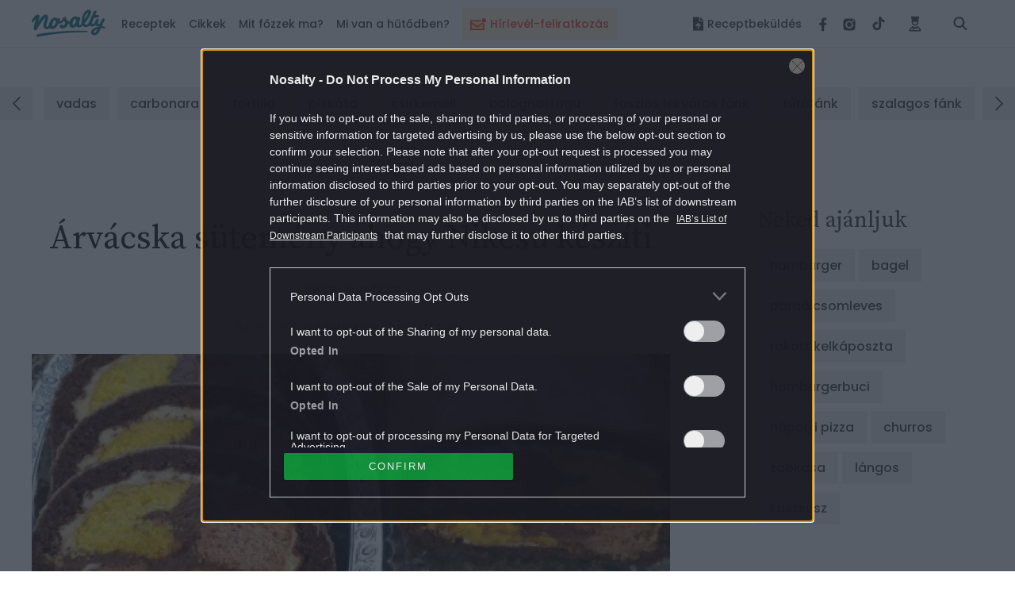

--- FILE ---
content_type: text/html; charset=UTF-8
request_url: https://www.nosalty.hu/central-comments/total?comment_url=https:%2F%2Fwww.nosalty.hu%2Frecept%2Farvacska-sutemeny-ahogy-nikcsu-kesziti
body_size: -40
content:
{"success":true,"message":null,"data":2}

--- FILE ---
content_type: text/html; charset=utf-8
request_url: https://www.google.com/recaptcha/api2/aframe
body_size: 181
content:
<!DOCTYPE HTML><html><head><meta http-equiv="content-type" content="text/html; charset=UTF-8"></head><body><script nonce="Dfp3ucWvn8utp4U7vrW9iQ">/** Anti-fraud and anti-abuse applications only. See google.com/recaptcha */ try{var clients={'sodar':'https://pagead2.googlesyndication.com/pagead/sodar?'};window.addEventListener("message",function(a){try{if(a.source===window.parent){var b=JSON.parse(a.data);var c=clients[b['id']];if(c){var d=document.createElement('img');d.src=c+b['params']+'&rc='+(localStorage.getItem("rc::a")?sessionStorage.getItem("rc::b"):"");window.document.body.appendChild(d);sessionStorage.setItem("rc::e",parseInt(sessionStorage.getItem("rc::e")||0)+1);localStorage.setItem("rc::h",'1769510981569');}}}catch(b){}});window.parent.postMessage("_grecaptcha_ready", "*");}catch(b){}</script></body></html>

--- FILE ---
content_type: application/javascript
request_url: https://www.nosalty.hu/build/assets/i18n-D7PfpSEo.js
body_size: 14635
content:
import{_ as ye,b as F,c as L,d as w,i as be}from"./context-BAAAHQOM.js";function oe(){return oe=Object.assign?Object.assign.bind():function(i){for(var n=1;n<arguments.length;n++){var a=arguments[n];for(var e in a)({}).hasOwnProperty.call(a,e)&&(i[e]=a[e])}return i},oe.apply(null,arguments)}function Ue(i,n){if(i==null)return{};var a={};for(var e in i)if({}.hasOwnProperty.call(i,e)){if(n.includes(e))continue;a[e]=i[e]}return a}function C(i){if(i===void 0)throw new ReferenceError("this hasn't been initialised - super() hasn't been called");return i}function B(i,n){return B=Object.setPrototypeOf?Object.setPrototypeOf.bind():function(a,e){return a.__proto__=e,a},B(i,n)}function Ve(i,n){i.prototype=Object.create(n.prototype),i.prototype.constructor=i,B(i,n)}function x(i){for(var n=1;n<arguments.length;n++){var a=arguments[n]!=null?Object(arguments[n]):{},e=Object.keys(a);typeof Object.getOwnPropertySymbols=="function"&&e.push.apply(e,Object.getOwnPropertySymbols(a).filter(function(t){return Object.getOwnPropertyDescriptor(a,t).enumerable})),e.forEach(function(t){ye(i,t,a[t])})}return i}function U(i,n){if(n&&(F(n)=="object"||typeof n=="function"))return n;if(n!==void 0)throw new TypeError("Derived constructors may only return object or undefined");return C(i)}function _(i){return _=Object.setPrototypeOf?Object.getPrototypeOf.bind():function(n){return n.__proto__||Object.getPrototypeOf(n)},_(i)}function $(i,n){if(typeof n!="function"&&n!==null)throw new TypeError("Super expression must either be null or a function");i.prototype=Object.create(n&&n.prototype,{constructor:{value:i,writable:!0,configurable:!0}}),Object.defineProperty(i,"prototype",{writable:!1}),n&&B(i,n)}var xe={type:"logger",log:function(n){this.output("log",n)},warn:function(n){this.output("warn",n)},error:function(n){this.output("error",n)},output:function(n,a){console&&console[n]&&console[n].apply(console,a)}},ke=function(){function i(n){var a=arguments.length>1&&arguments[1]!==void 0?arguments[1]:{};w(this,i),this.init(n,a)}return L(i,[{key:"init",value:function(a){var e=arguments.length>1&&arguments[1]!==void 0?arguments[1]:{};this.prefix=e.prefix||"i18next:",this.logger=a||xe,this.options=e,this.debug=e.debug}},{key:"setDebug",value:function(a){this.debug=a}},{key:"log",value:function(){for(var a=arguments.length,e=new Array(a),t=0;t<a;t++)e[t]=arguments[t];return this.forward(e,"log","",!0)}},{key:"warn",value:function(){for(var a=arguments.length,e=new Array(a),t=0;t<a;t++)e[t]=arguments[t];return this.forward(e,"warn","",!0)}},{key:"error",value:function(){for(var a=arguments.length,e=new Array(a),t=0;t<a;t++)e[t]=arguments[t];return this.forward(e,"error","")}},{key:"deprecate",value:function(){for(var a=arguments.length,e=new Array(a),t=0;t<a;t++)e[t]=arguments[t];return this.forward(e,"warn","WARNING DEPRECATED: ",!0)}},{key:"forward",value:function(a,e,t,r){return r&&!this.debug?null:(typeof a[0]=="string"&&(a[0]="".concat(t).concat(this.prefix," ").concat(a[0])),this.logger[e](a))}},{key:"create",value:function(a){return new i(this.logger,x({},{prefix:"".concat(this.prefix,":").concat(a,":")},this.options))}}]),i}(),S=new ke,R=function(){function i(){w(this,i),this.observers={}}return L(i,[{key:"on",value:function(a,e){var t=this;return a.split(" ").forEach(function(r){t.observers[r]=t.observers[r]||[],t.observers[r].push(e)}),this}},{key:"off",value:function(a,e){if(this.observers[a]){if(!e){delete this.observers[a];return}this.observers[a]=this.observers[a].filter(function(t){return t!==e})}}},{key:"emit",value:function(a){for(var e=arguments.length,t=new Array(e>1?e-1:0),r=1;r<e;r++)t[r-1]=arguments[r];if(this.observers[a]){var o=[].concat(this.observers[a]);o.forEach(function(u){u.apply(void 0,t)})}if(this.observers["*"]){var s=[].concat(this.observers["*"]);s.forEach(function(u){u.apply(u,[a].concat(t))})}}}]),i}();function K(){var i,n,a=new Promise(function(e,t){i=e,n=t});return a.resolve=i,a.reject=n,a}function ue(i){return i==null?"":""+i}function Se(i,n,a){i.forEach(function(e){n[e]&&(a[e]=n[e])})}function X(i,n,a){function e(s){return s&&s.indexOf("###")>-1?s.replace(/###/g,"."):s}function t(){return!i||typeof i=="string"}for(var r=typeof n!="string"?[].concat(n):n.split(".");r.length>1;){if(t())return{};var o=e(r.shift());!i[o]&&a&&(i[o]=new a),Object.prototype.hasOwnProperty.call(i,o)?i=i[o]:i={}}return t()?{}:{obj:i,k:e(r.shift())}}function le(i,n,a){var e=X(i,n,Object),t=e.obj,r=e.k;t[r]=a}function Le(i,n,a,e){var t=X(i,n,Object),r=t.obj,o=t.k;r[o]=r[o]||[],r[o].push(a)}function W(i,n){var a=X(i,n),e=a.obj,t=a.k;if(e)return e[t]}function fe(i,n,a){var e=W(i,a);return e!==void 0?e:W(n,a)}function de(i,n,a){for(var e in n)e!=="__proto__"&&e!=="constructor"&&(e in i?typeof i[e]=="string"||i[e]instanceof String||typeof n[e]=="string"||n[e]instanceof String?a&&(i[e]=n[e]):de(i[e],n[e],a):i[e]=n[e]);return i}function z(i){return i.replace(/[\-\[\]\/\{\}\(\)\*\+\?\.\\\^\$\|]/g,"\\$&")}var we={"&":"&amp;","<":"&lt;",">":"&gt;",'"':"&quot;","'":"&#39;","/":"&#x2F;"};function Oe(i){return typeof i=="string"?i.replace(/[&<>"'\/]/g,function(n){return we[n]}):i}var J=typeof window<"u"&&window.navigator&&window.navigator.userAgent&&window.navigator.userAgent.indexOf("MSIE")>-1,Re=function(i){$(n,i);function n(a){var e,t=arguments.length>1&&arguments[1]!==void 0?arguments[1]:{ns:["translation"],defaultNS:"translation"};return w(this,n),e=U(this,_(n).call(this)),J&&R.call(C(e)),e.data=a||{},e.options=t,e.options.keySeparator===void 0&&(e.options.keySeparator="."),e}return L(n,[{key:"addNamespaces",value:function(e){this.options.ns.indexOf(e)<0&&this.options.ns.push(e)}},{key:"removeNamespaces",value:function(e){var t=this.options.ns.indexOf(e);t>-1&&this.options.ns.splice(t,1)}},{key:"getResource",value:function(e,t,r){var o=arguments.length>3&&arguments[3]!==void 0?arguments[3]:{},s=o.keySeparator!==void 0?o.keySeparator:this.options.keySeparator,u=[e,t];return r&&typeof r!="string"&&(u=u.concat(r)),r&&typeof r=="string"&&(u=u.concat(s?r.split(s):r)),e.indexOf(".")>-1&&(u=e.split(".")),W(this.data,u)}},{key:"addResource",value:function(e,t,r,o){var s=arguments.length>4&&arguments[4]!==void 0?arguments[4]:{silent:!1},u=this.options.keySeparator;u===void 0&&(u=".");var l=[e,t];r&&(l=l.concat(u?r.split(u):r)),e.indexOf(".")>-1&&(l=e.split("."),o=t,t=l[1]),this.addNamespaces(t),le(this.data,l,o),s.silent||this.emit("added",e,t,r,o)}},{key:"addResources",value:function(e,t,r){var o=arguments.length>3&&arguments[3]!==void 0?arguments[3]:{silent:!1};for(var s in r)(typeof r[s]=="string"||Object.prototype.toString.apply(r[s])==="[object Array]")&&this.addResource(e,t,s,r[s],{silent:!0});o.silent||this.emit("added",e,t,r)}},{key:"addResourceBundle",value:function(e,t,r,o,s){var u=arguments.length>5&&arguments[5]!==void 0?arguments[5]:{silent:!1},l=[e,t];e.indexOf(".")>-1&&(l=e.split("."),o=r,r=t,t=l[1]),this.addNamespaces(t);var f=W(this.data,l)||{};o?de(f,r,s):f=x({},f,r),le(this.data,l,f),u.silent||this.emit("added",e,t,r)}},{key:"removeResourceBundle",value:function(e,t){this.hasResourceBundle(e,t)&&delete this.data[e][t],this.removeNamespaces(t),this.emit("removed",e,t)}},{key:"hasResourceBundle",value:function(e,t){return this.getResource(e,t)!==void 0}},{key:"getResourceBundle",value:function(e,t){return t||(t=this.options.defaultNS),this.options.compatibilityAPI==="v1"?x({},{},this.getResource(e,t)):this.getResource(e,t)}},{key:"getDataByLanguage",value:function(e){return this.data[e]}},{key:"toJSON",value:function(){return this.data}}]),n}(R),pe={processors:{},addPostProcessor:function(n){this.processors[n.name]=n},handle:function(n,a,e,t,r){var o=this;return n.forEach(function(s){o.processors[s]&&(a=o.processors[s].process(a,e,t,r))}),a}},ce={},ge=function(i){$(n,i);function n(a){var e,t=arguments.length>1&&arguments[1]!==void 0?arguments[1]:{};return w(this,n),e=U(this,_(n).call(this)),J&&R.call(C(e)),Se(["resourceStore","languageUtils","pluralResolver","interpolator","backendConnector","i18nFormat","utils"],a,C(e)),e.options=t,e.options.keySeparator===void 0&&(e.options.keySeparator="."),e.logger=S.create("translator"),e}return L(n,[{key:"changeLanguage",value:function(e){e&&(this.language=e)}},{key:"exists",value:function(e){var t=arguments.length>1&&arguments[1]!==void 0?arguments[1]:{interpolation:{}},r=this.resolve(e,t);return r&&r.res!==void 0}},{key:"extractFromKey",value:function(e,t){var r=t.nsSeparator!==void 0?t.nsSeparator:this.options.nsSeparator;r===void 0&&(r=":");var o=t.keySeparator!==void 0?t.keySeparator:this.options.keySeparator,s=t.ns||this.options.defaultNS;if(r&&e.indexOf(r)>-1){var u=e.match(this.interpolator.nestingRegexp);if(u&&u.length>0)return{key:e,namespaces:s};var l=e.split(r);(r!==o||r===o&&this.options.ns.indexOf(l[0])>-1)&&(s=l.shift()),e=l.join(o)}return typeof s=="string"&&(s=[s]),{key:e,namespaces:s}}},{key:"translate",value:function(e,t,r){var o=this;if(F(t)!=="object"&&this.options.overloadTranslationOptionHandler&&(t=this.options.overloadTranslationOptionHandler(arguments)),t||(t={}),e==null)return"";Array.isArray(e)||(e=[String(e)]);var s=t.keySeparator!==void 0?t.keySeparator:this.options.keySeparator,u=this.extractFromKey(e[e.length-1],t),l=u.key,f=u.namespaces,c=f[f.length-1],p=t.lng||this.language,m=t.appendNamespaceToCIMode||this.options.appendNamespaceToCIMode;if(p&&p.toLowerCase()==="cimode"){if(m){var d=t.nsSeparator||this.options.nsSeparator;return c+d+l}return l}var h=this.resolve(e,t),g=h&&h.res,v=h&&h.usedKey||l,y=h&&h.exactUsedKey||l,b=Object.prototype.toString.apply(g),O=["[object Number]","[object Function]","[object RegExp]"],k=t.joinArrays!==void 0?t.joinArrays:this.options.joinArrays,N=!this.i18nFormat||this.i18nFormat.handleAsObject,A=typeof g!="string"&&typeof g!="boolean"&&typeof g!="number";if(N&&g&&A&&O.indexOf(b)<0&&!(typeof k=="string"&&b==="[object Array]")){if(!t.returnObjects&&!this.options.returnObjects)return this.logger.warn("accessing an object - but returnObjects options is not enabled!"),this.options.returnedObjectHandler?this.options.returnedObjectHandler(v,g,t):"key '".concat(l," (").concat(this.language,")' returned an object instead of string.");if(s){var Z=b==="[object Array]",V=Z?[]:{},ve=Z?y:v;for(var j in g)if(Object.prototype.hasOwnProperty.call(g,j)){var ee="".concat(ve).concat(s).concat(j);V[j]=this.translate(ee,x({},t,{joinArrays:!1,ns:f})),V[j]===ee&&(V[j]=g[j])}g=V}}else if(N&&typeof k=="string"&&b==="[object Array]")g=g.join(k),g&&(g=this.extendTranslation(g,e,t,r));else{var te=!1,D=!1,ne=t.count!==void 0&&typeof t.count!="string",ae=n.hasDefaultValue(t),me=ne?this.pluralResolver.getSuffix(p,t.count):"",T=t["defaultValue".concat(me)]||t.defaultValue;!this.isValidLookup(g)&&ae&&(te=!0,g=T),this.isValidLookup(g)||(D=!0,g=l);var P=ae&&T!==g&&this.options.updateMissing;if(D||te||P){if(this.logger.log(P?"updateKey":"missingKey",p,c,l,P?T:g),s){var re=this.resolve(l,x({},t,{keySeparator:!1}));re&&re.res&&this.logger.warn("Seems the loaded translations were in flat JSON format instead of nested. Either set keySeparator: false on init or make sure your translations are published in nested format.")}var I=[],H=this.languageUtils.getFallbackCodes(this.options.fallbackLng,t.lng||this.language);if(this.options.saveMissingTo==="fallback"&&H&&H[0])for(var Y=0;Y<H.length;Y++)I.push(H[Y]);else this.options.saveMissingTo==="all"?I=this.languageUtils.toResolveHierarchy(t.lng||this.language):I.push(t.lng||this.language);var ie=function(E,q,se){o.options.missingKeyHandler?o.options.missingKeyHandler(E,c,q,P?se:g,P,t):o.backendConnector&&o.backendConnector.saveMissing&&o.backendConnector.saveMissing(E,c,q,P?se:g,P,t),o.emit("missingKey",E,c,q,g)};this.options.saveMissing&&(this.options.saveMissingPlurals&&ne?I.forEach(function(G){o.pluralResolver.getSuffixes(G).forEach(function(E){ie([G],l+E,t["defaultValue".concat(E)]||T)})}):ie(I,l,T))}g=this.extendTranslation(g,e,t,h,r),D&&g===l&&this.options.appendNamespaceToMissingKey&&(g="".concat(c,":").concat(l)),D&&this.options.parseMissingKeyHandler&&(g=this.options.parseMissingKeyHandler(g))}return g}},{key:"extendTranslation",value:function(e,t,r,o,s){var u=this;if(this.i18nFormat&&this.i18nFormat.parse)e=this.i18nFormat.parse(e,r,o.usedLng,o.usedNS,o.usedKey,{resolved:o});else if(!r.skipInterpolation){r.interpolation&&this.interpolator.init(x({},r,{interpolation:x({},this.options.interpolation,r.interpolation)}));var l=r.interpolation&&r.interpolation.skipOnVariables||this.options.interpolation.skipOnVariables,f;if(l){var c=e.match(this.interpolator.nestingRegexp);f=c&&c.length}var p=r.replace&&typeof r.replace!="string"?r.replace:r;if(this.options.interpolation.defaultVariables&&(p=x({},this.options.interpolation.defaultVariables,p)),e=this.interpolator.interpolate(e,p,r.lng||this.language,r),l){var m=e.match(this.interpolator.nestingRegexp),d=m&&m.length;f<d&&(r.nest=!1)}r.nest!==!1&&(e=this.interpolator.nest(e,function(){for(var v=arguments.length,y=new Array(v),b=0;b<v;b++)y[b]=arguments[b];return s&&s[0]===y[0]&&!r.context?(u.logger.warn("It seems you are nesting recursively key: ".concat(y[0]," in key: ").concat(t[0])),null):u.translate.apply(u,y.concat([t]))},r)),r.interpolation&&this.interpolator.reset()}var h=r.postProcess||this.options.postProcess,g=typeof h=="string"?[h]:h;return e!=null&&g&&g.length&&r.applyPostProcessor!==!1&&(e=pe.handle(g,e,t,this.options&&this.options.postProcessPassResolved?x({i18nResolved:o},r):r,this)),e}},{key:"resolve",value:function(e){var t=this,r=arguments.length>1&&arguments[1]!==void 0?arguments[1]:{},o,s,u,l,f;return typeof e=="string"&&(e=[e]),e.forEach(function(c){if(!t.isValidLookup(o)){var p=t.extractFromKey(c,r),m=p.key;s=m;var d=p.namespaces;t.options.fallbackNS&&(d=d.concat(t.options.fallbackNS));var h=r.count!==void 0&&typeof r.count!="string",g=r.context!==void 0&&typeof r.context=="string"&&r.context!=="",v=r.lngs?r.lngs:t.languageUtils.toResolveHierarchy(r.lng||t.language,r.fallbackLng);d.forEach(function(y){t.isValidLookup(o)||(f=y,!ce["".concat(v[0],"-").concat(y)]&&t.utils&&t.utils.hasLoadedNamespace&&!t.utils.hasLoadedNamespace(f)&&(ce["".concat(v[0],"-").concat(y)]=!0,t.logger.warn('key "'.concat(s,'" for languages "').concat(v.join(", "),`" won't get resolved as namespace "`).concat(f,'" was not yet loaded'),"This means something IS WRONG in your setup. You access the t function before i18next.init / i18next.loadNamespace / i18next.changeLanguage was done. Wait for the callback or Promise to resolve before accessing it!!!")),v.forEach(function(b){if(!t.isValidLookup(o)){l=b;var O=m,k=[O];if(t.i18nFormat&&t.i18nFormat.addLookupKeys)t.i18nFormat.addLookupKeys(k,m,b,y,r);else{var N;h&&(N=t.pluralResolver.getSuffix(b,r.count)),h&&g&&k.push(O+N),g&&k.push(O+="".concat(t.options.contextSeparator).concat(r.context)),h&&k.push(O+=N)}for(var A;A=k.pop();)t.isValidLookup(o)||(u=A,o=t.getResource(b,y,A,r))}}))})}}),{res:o,usedKey:s,exactUsedKey:u,usedLng:l,usedNS:f}}},{key:"isValidLookup",value:function(e){return e!==void 0&&!(!this.options.returnNull&&e===null)&&!(!this.options.returnEmptyString&&e==="")}},{key:"getResource",value:function(e,t,r){var o=arguments.length>3&&arguments[3]!==void 0?arguments[3]:{};return this.i18nFormat&&this.i18nFormat.getResource?this.i18nFormat.getResource(e,t,r,o):this.resourceStore.getResource(e,t,r,o)}}],[{key:"hasDefaultValue",value:function(e){var t="defaultValue";for(var r in e)if(Object.prototype.hasOwnProperty.call(e,r)&&t===r.substring(0,t.length)&&e[r]!==void 0)return!0;return!1}}]),n}(R);function Q(i){return i.charAt(0).toUpperCase()+i.slice(1)}var Pe=function(){function i(n){w(this,i),this.options=n,this.whitelist=this.options.supportedLngs||!1,this.supportedLngs=this.options.supportedLngs||!1,this.logger=S.create("languageUtils")}return L(i,[{key:"getScriptPartFromCode",value:function(a){if(!a||a.indexOf("-")<0)return null;var e=a.split("-");return e.length===2||(e.pop(),e[e.length-1].toLowerCase()==="x")?null:this.formatLanguageCode(e.join("-"))}},{key:"getLanguagePartFromCode",value:function(a){if(!a||a.indexOf("-")<0)return a;var e=a.split("-");return this.formatLanguageCode(e[0])}},{key:"formatLanguageCode",value:function(a){if(typeof a=="string"&&a.indexOf("-")>-1){var e=["hans","hant","latn","cyrl","cans","mong","arab"],t=a.split("-");return this.options.lowerCaseLng?t=t.map(function(r){return r.toLowerCase()}):t.length===2?(t[0]=t[0].toLowerCase(),t[1]=t[1].toUpperCase(),e.indexOf(t[1].toLowerCase())>-1&&(t[1]=Q(t[1].toLowerCase()))):t.length===3&&(t[0]=t[0].toLowerCase(),t[1].length===2&&(t[1]=t[1].toUpperCase()),t[0]!=="sgn"&&t[2].length===2&&(t[2]=t[2].toUpperCase()),e.indexOf(t[1].toLowerCase())>-1&&(t[1]=Q(t[1].toLowerCase())),e.indexOf(t[2].toLowerCase())>-1&&(t[2]=Q(t[2].toLowerCase()))),t.join("-")}return this.options.cleanCode||this.options.lowerCaseLng?a.toLowerCase():a}},{key:"isWhitelisted",value:function(a){return this.logger.deprecate("languageUtils.isWhitelisted",`function "isWhitelisted" will be renamed to "isSupportedCode" in the next major - please make sure to rename it's usage asap.`),this.isSupportedCode(a)}},{key:"isSupportedCode",value:function(a){return(this.options.load==="languageOnly"||this.options.nonExplicitSupportedLngs)&&(a=this.getLanguagePartFromCode(a)),!this.supportedLngs||!this.supportedLngs.length||this.supportedLngs.indexOf(a)>-1}},{key:"getBestMatchFromCodes",value:function(a){var e=this;if(!a)return null;var t;return a.forEach(function(r){if(!t){var o=e.formatLanguageCode(r);(!e.options.supportedLngs||e.isSupportedCode(o))&&(t=o)}}),!t&&this.options.supportedLngs&&a.forEach(function(r){if(!t){var o=e.getLanguagePartFromCode(r);if(e.isSupportedCode(o))return t=o;t=e.options.supportedLngs.find(function(s){if(s.indexOf(o)===0)return s})}}),t||(t=this.getFallbackCodes(this.options.fallbackLng)[0]),t}},{key:"getFallbackCodes",value:function(a,e){if(!a)return[];if(typeof a=="function"&&(a=a(e)),typeof a=="string"&&(a=[a]),Object.prototype.toString.apply(a)==="[object Array]")return a;if(!e)return a.default||[];var t=a[e];return t||(t=a[this.getScriptPartFromCode(e)]),t||(t=a[this.formatLanguageCode(e)]),t||(t=a[this.getLanguagePartFromCode(e)]),t||(t=a.default),t||[]}},{key:"toResolveHierarchy",value:function(a,e){var t=this,r=this.getFallbackCodes(e||this.options.fallbackLng||[],a),o=[],s=function(l){l&&(t.isSupportedCode(l)?o.push(l):t.logger.warn("rejecting language code not found in supportedLngs: ".concat(l)))};return typeof a=="string"&&a.indexOf("-")>-1?(this.options.load!=="languageOnly"&&s(this.formatLanguageCode(a)),this.options.load!=="languageOnly"&&this.options.load!=="currentOnly"&&s(this.getScriptPartFromCode(a)),this.options.load!=="currentOnly"&&s(this.getLanguagePartFromCode(a))):typeof a=="string"&&s(this.formatLanguageCode(a)),r.forEach(function(u){o.indexOf(u)<0&&s(t.formatLanguageCode(u))}),o}}]),i}(),Ce=[{lngs:["ach","ak","am","arn","br","fil","gun","ln","mfe","mg","mi","oc","pt","pt-BR","tg","tl","ti","tr","uz","wa"],nr:[1,2],fc:1},{lngs:["af","an","ast","az","bg","bn","ca","da","de","dev","el","en","eo","es","et","eu","fi","fo","fur","fy","gl","gu","ha","hi","hu","hy","ia","it","kn","ku","lb","mai","ml","mn","mr","nah","nap","nb","ne","nl","nn","no","nso","pa","pap","pms","ps","pt-PT","rm","sco","se","si","so","son","sq","sv","sw","ta","te","tk","ur","yo"],nr:[1,2],fc:2},{lngs:["ay","bo","cgg","fa","ht","id","ja","jbo","ka","kk","km","ko","ky","lo","ms","sah","su","th","tt","ug","vi","wo","zh"],nr:[1],fc:3},{lngs:["be","bs","cnr","dz","hr","ru","sr","uk"],nr:[1,2,5],fc:4},{lngs:["ar"],nr:[0,1,2,3,11,100],fc:5},{lngs:["cs","sk"],nr:[1,2,5],fc:6},{lngs:["csb","pl"],nr:[1,2,5],fc:7},{lngs:["cy"],nr:[1,2,3,8],fc:8},{lngs:["fr"],nr:[1,2],fc:9},{lngs:["ga"],nr:[1,2,3,7,11],fc:10},{lngs:["gd"],nr:[1,2,3,20],fc:11},{lngs:["is"],nr:[1,2],fc:12},{lngs:["jv"],nr:[0,1],fc:13},{lngs:["kw"],nr:[1,2,3,4],fc:14},{lngs:["lt"],nr:[1,2,10],fc:15},{lngs:["lv"],nr:[1,2,0],fc:16},{lngs:["mk"],nr:[1,2],fc:17},{lngs:["mnk"],nr:[0,1,2],fc:18},{lngs:["mt"],nr:[1,2,11,20],fc:19},{lngs:["or"],nr:[2,1],fc:2},{lngs:["ro"],nr:[1,2,20],fc:20},{lngs:["sl"],nr:[5,1,2,3],fc:21},{lngs:["he","iw"],nr:[1,2,20,21],fc:22}],Ne={1:function(n){return+(n>1)},2:function(n){return+(n!=1)},3:function(n){return 0},4:function(n){return n%10==1&&n%100!=11?0:n%10>=2&&n%10<=4&&(n%100<10||n%100>=20)?1:2},5:function(n){return n==0?0:n==1?1:n==2?2:n%100>=3&&n%100<=10?3:n%100>=11?4:5},6:function(n){return n==1?0:n>=2&&n<=4?1:2},7:function(n){return n==1?0:n%10>=2&&n%10<=4&&(n%100<10||n%100>=20)?1:2},8:function(n){return n==1?0:n==2?1:n!=8&&n!=11?2:3},9:function(n){return+(n>=2)},10:function(n){return n==1?0:n==2?1:n<7?2:n<11?3:4},11:function(n){return n==1||n==11?0:n==2||n==12?1:n>2&&n<20?2:3},12:function(n){return+(n%10!=1||n%100==11)},13:function(n){return+(n!==0)},14:function(n){return n==1?0:n==2?1:n==3?2:3},15:function(n){return n%10==1&&n%100!=11?0:n%10>=2&&(n%100<10||n%100>=20)?1:2},16:function(n){return n%10==1&&n%100!=11?0:n!==0?1:2},17:function(n){return n==1||n%10==1&&n%100!=11?0:1},18:function(n){return n==0?0:n==1?1:2},19:function(n){return n==1?0:n==0||n%100>1&&n%100<11?1:n%100>10&&n%100<20?2:3},20:function(n){return n==1?0:n==0||n%100>0&&n%100<20?1:2},21:function(n){return n%100==1?1:n%100==2?2:n%100==3||n%100==4?3:0},22:function(n){return n==1?0:n==2?1:(n<0||n>10)&&n%10==0?2:3}};function je(){var i={};return Ce.forEach(function(n){n.lngs.forEach(function(a){i[a]={numbers:n.nr,plurals:Ne[n.fc]}})}),i}var Ee=function(){function i(n){var a=arguments.length>1&&arguments[1]!==void 0?arguments[1]:{};w(this,i),this.languageUtils=n,this.options=a,this.logger=S.create("pluralResolver"),this.rules=je()}return L(i,[{key:"addRule",value:function(a,e){this.rules[a]=e}},{key:"getRule",value:function(a){return this.rules[a]||this.rules[this.languageUtils.getLanguagePartFromCode(a)]}},{key:"needsPlural",value:function(a){var e=this.getRule(a);return e&&e.numbers.length>1}},{key:"getPluralFormsOfKey",value:function(a,e){return this.getSuffixes(a).map(function(t){return e+t})}},{key:"getSuffixes",value:function(a){var e=this,t=this.getRule(a);return t?t.numbers.map(function(r){return e.getSuffix(a,r)}):[]}},{key:"getSuffix",value:function(a,e){var t=this,r=this.getRule(a);if(r){var o=r.noAbs?r.plurals(e):r.plurals(Math.abs(e)),s=r.numbers[o];this.options.simplifyPluralSuffix&&r.numbers.length===2&&r.numbers[0]===1&&(s===2?s="plural":s===1&&(s=""));var u=function(){return t.options.prepend&&s.toString()?t.options.prepend+s.toString():s.toString()};return this.options.compatibilityJSON==="v1"?s===1?"":typeof s=="number"?"_plural_".concat(s.toString()):u():this.options.compatibilityJSON==="v2"||this.options.simplifyPluralSuffix&&r.numbers.length===2&&r.numbers[0]===1?u():this.options.prepend&&o.toString()?this.options.prepend+o.toString():o.toString()}return this.logger.warn("no plural rule found for: ".concat(a)),""}}]),i}(),ze=function(){function i(){var n=arguments.length>0&&arguments[0]!==void 0?arguments[0]:{};w(this,i),this.logger=S.create("interpolator"),this.options=n,this.format=n.interpolation&&n.interpolation.format||function(a){return a},this.init(n)}return L(i,[{key:"init",value:function(){var a=arguments.length>0&&arguments[0]!==void 0?arguments[0]:{};a.interpolation||(a.interpolation={escapeValue:!0});var e=a.interpolation;this.escape=e.escape!==void 0?e.escape:Oe,this.escapeValue=e.escapeValue!==void 0?e.escapeValue:!0,this.useRawValueToEscape=e.useRawValueToEscape!==void 0?e.useRawValueToEscape:!1,this.prefix=e.prefix?z(e.prefix):e.prefixEscaped||"{{",this.suffix=e.suffix?z(e.suffix):e.suffixEscaped||"}}",this.formatSeparator=e.formatSeparator?e.formatSeparator:e.formatSeparator||",",this.unescapePrefix=e.unescapeSuffix?"":e.unescapePrefix||"-",this.unescapeSuffix=this.unescapePrefix?"":e.unescapeSuffix||"",this.nestingPrefix=e.nestingPrefix?z(e.nestingPrefix):e.nestingPrefixEscaped||z("$t("),this.nestingSuffix=e.nestingSuffix?z(e.nestingSuffix):e.nestingSuffixEscaped||z(")"),this.nestingOptionsSeparator=e.nestingOptionsSeparator?e.nestingOptionsSeparator:e.nestingOptionsSeparator||",",this.maxReplaces=e.maxReplaces?e.maxReplaces:1e3,this.alwaysFormat=e.alwaysFormat!==void 0?e.alwaysFormat:!1,this.resetRegExp()}},{key:"reset",value:function(){this.options&&this.init(this.options)}},{key:"resetRegExp",value:function(){var a="".concat(this.prefix,"(.+?)").concat(this.suffix);this.regexp=new RegExp(a,"g");var e="".concat(this.prefix).concat(this.unescapePrefix,"(.+?)").concat(this.unescapeSuffix).concat(this.suffix);this.regexpUnescape=new RegExp(e,"g");var t="".concat(this.nestingPrefix,"(.+?)").concat(this.nestingSuffix);this.nestingRegexp=new RegExp(t,"g")}},{key:"interpolate",value:function(a,e,t,r){var o=this,s,u,l,f=this.options&&this.options.interpolation&&this.options.interpolation.defaultVariables||{};function c(g){return g.replace(/\$/g,"$$$$")}var p=function(v){if(v.indexOf(o.formatSeparator)<0){var y=fe(e,f,v);return o.alwaysFormat?o.format(y,void 0,t):y}var b=v.split(o.formatSeparator),O=b.shift().trim(),k=b.join(o.formatSeparator).trim();return o.format(fe(e,f,O),k,t,r)};this.resetRegExp();var m=r&&r.missingInterpolationHandler||this.options.missingInterpolationHandler,d=r&&r.interpolation&&r.interpolation.skipOnVariables||this.options.interpolation.skipOnVariables,h=[{regex:this.regexpUnescape,safeValue:function(v){return c(v)}},{regex:this.regexp,safeValue:function(v){return o.escapeValue?c(o.escape(v)):c(v)}}];return h.forEach(function(g){for(l=0;s=g.regex.exec(a);){if(u=p(s[1].trim()),u===void 0)if(typeof m=="function"){var v=m(a,s,r);u=typeof v=="string"?v:""}else if(d){u=s[0];continue}else o.logger.warn("missed to pass in variable ".concat(s[1]," for interpolating ").concat(a)),u="";else typeof u!="string"&&!o.useRawValueToEscape&&(u=ue(u));if(a=a.replace(s[0],g.safeValue(u)),g.regex.lastIndex=0,l++,l>=o.maxReplaces)break}}),a}},{key:"nest",value:function(a,e){var t=this,r=arguments.length>2&&arguments[2]!==void 0?arguments[2]:{},o,s,u=x({},r);u.applyPostProcessor=!1,delete u.defaultValue;function l(m,d){var h=this.nestingOptionsSeparator;if(m.indexOf(h)<0)return m;var g=m.split(new RegExp("".concat(h,"[ ]*{"))),v="{".concat(g[1]);m=g[0],v=this.interpolate(v,u),v=v.replace(/'/g,'"');try{u=JSON.parse(v),d&&(u=x({},d,u))}catch(y){return this.logger.warn("failed parsing options string in nesting for key ".concat(m),y),"".concat(m).concat(h).concat(v)}return delete u.defaultValue,m}for(;o=this.nestingRegexp.exec(a);){var f=[],c=!1;if(o[0].includes(this.formatSeparator)&&!/{.*}/.test(o[1])){var p=o[1].split(this.formatSeparator).map(function(m){return m.trim()});o[1]=p.shift(),f=p,c=!0}if(s=e(l.call(this,o[1].trim(),u),u),s&&o[0]===a&&typeof s!="string")return s;typeof s!="string"&&(s=ue(s)),s||(this.logger.warn("missed to resolve ".concat(o[1]," for nesting ").concat(a)),s=""),c&&(s=f.reduce(function(m,d){return t.format(m,d,r.lng,r)},s.trim())),a=a.replace(o[0],s),this.regexp.lastIndex=0}return a}}]),i}();function Fe(i,n){for(var a=i.indexOf(n);a!==-1;)i.splice(a,1),a=i.indexOf(n)}var _e=function(i){$(n,i);function n(a,e,t){var r,o=arguments.length>3&&arguments[3]!==void 0?arguments[3]:{};return w(this,n),r=U(this,_(n).call(this)),J&&R.call(C(r)),r.backend=a,r.store=e,r.services=t,r.languageUtils=t.languageUtils,r.options=o,r.logger=S.create("backendConnector"),r.state={},r.queue=[],r.backend&&r.backend.init&&r.backend.init(t,o.backend,o),r}return L(n,[{key:"queueLoad",value:function(e,t,r,o){var s=this,u=[],l=[],f=[],c=[];return e.forEach(function(p){var m=!0;t.forEach(function(d){var h="".concat(p,"|").concat(d);!r.reload&&s.store.hasResourceBundle(p,d)?s.state[h]=2:s.state[h]<0||(s.state[h]===1?l.indexOf(h)<0&&l.push(h):(s.state[h]=1,m=!1,l.indexOf(h)<0&&l.push(h),u.indexOf(h)<0&&u.push(h),c.indexOf(d)<0&&c.push(d)))}),m||f.push(p)}),(u.length||l.length)&&this.queue.push({pending:l,loaded:{},errors:[],callback:o}),{toLoad:u,pending:l,toLoadLanguages:f,toLoadNamespaces:c}}},{key:"loaded",value:function(e,t,r){var o=e.split("|"),s=o[0],u=o[1];t&&this.emit("failedLoading",s,u,t),r&&this.store.addResourceBundle(s,u,r),this.state[e]=t?-1:2;var l={};this.queue.forEach(function(f){Le(f.loaded,[s],u),Fe(f.pending,e),t&&f.errors.push(t),f.pending.length===0&&!f.done&&(Object.keys(f.loaded).forEach(function(c){l[c]||(l[c]=[]),f.loaded[c].length&&f.loaded[c].forEach(function(p){l[c].indexOf(p)<0&&l[c].push(p)})}),f.done=!0,f.errors.length?f.callback(f.errors):f.callback())}),this.emit("loaded",l),this.queue=this.queue.filter(function(f){return!f.done})}},{key:"read",value:function(e,t,r){var o=this,s=arguments.length>3&&arguments[3]!==void 0?arguments[3]:0,u=arguments.length>4&&arguments[4]!==void 0?arguments[4]:350,l=arguments.length>5?arguments[5]:void 0;return e.length?this.backend[r](e,t,function(f,c){if(f&&c&&s<5){setTimeout(function(){o.read.call(o,e,t,r,s+1,u*2,l)},u);return}l(f,c)}):l(null,{})}},{key:"prepareLoading",value:function(e,t){var r=this,o=arguments.length>2&&arguments[2]!==void 0?arguments[2]:{},s=arguments.length>3?arguments[3]:void 0;if(!this.backend)return this.logger.warn("No backend was added via i18next.use. Will not load resources."),s&&s();typeof e=="string"&&(e=this.languageUtils.toResolveHierarchy(e)),typeof t=="string"&&(t=[t]);var u=this.queueLoad(e,t,o,s);if(!u.toLoad.length)return u.pending.length||s(),null;u.toLoad.forEach(function(l){r.loadOne(l)})}},{key:"load",value:function(e,t,r){this.prepareLoading(e,t,{},r)}},{key:"reload",value:function(e,t,r){this.prepareLoading(e,t,{reload:!0},r)}},{key:"loadOne",value:function(e){var t=this,r=arguments.length>1&&arguments[1]!==void 0?arguments[1]:"",o=e.split("|"),s=o[0],u=o[1];this.read(s,u,"read",void 0,void 0,function(l,f){l&&t.logger.warn("".concat(r,"loading namespace ").concat(u," for language ").concat(s," failed"),l),!l&&f&&t.logger.log("".concat(r,"loaded namespace ").concat(u," for language ").concat(s),f),t.loaded(e,l,f)})}},{key:"saveMissing",value:function(e,t,r,o,s){var u=arguments.length>5&&arguments[5]!==void 0?arguments[5]:{};if(this.services.utils&&this.services.utils.hasLoadedNamespace&&!this.services.utils.hasLoadedNamespace(t)){this.logger.warn('did not save key "'.concat(r,'" as the namespace "').concat(t,'" was not yet loaded'),"This means something IS WRONG in your setup. You access the t function before i18next.init / i18next.loadNamespace / i18next.changeLanguage was done. Wait for the callback or Promise to resolve before accessing it!!!");return}r==null||r===""||(this.backend&&this.backend.create&&this.backend.create(e,t,r,o,null,x({},u,{isUpdate:s})),!(!e||!e[0])&&this.store.addResource(e[0],t,r,o))}}]),n}(R);function Ae(){return{debug:!1,initImmediate:!0,ns:["translation"],defaultNS:["translation"],fallbackLng:["dev"],fallbackNS:!1,whitelist:!1,nonExplicitWhitelist:!1,supportedLngs:!1,nonExplicitSupportedLngs:!1,load:"all",preload:!1,simplifyPluralSuffix:!0,keySeparator:".",nsSeparator:":",pluralSeparator:"_",contextSeparator:"_",partialBundledLanguages:!1,saveMissing:!1,updateMissing:!1,saveMissingTo:"fallback",saveMissingPlurals:!0,missingKeyHandler:!1,missingInterpolationHandler:!1,postProcess:!1,postProcessPassResolved:!1,returnNull:!0,returnEmptyString:!0,returnObjects:!1,joinArrays:!1,returnedObjectHandler:!1,parseMissingKeyHandler:!1,appendNamespaceToMissingKey:!1,appendNamespaceToCIMode:!1,overloadTranslationOptionHandler:function(n){var a={};if(F(n[1])==="object"&&(a=n[1]),typeof n[1]=="string"&&(a.defaultValue=n[1]),typeof n[2]=="string"&&(a.tDescription=n[2]),F(n[2])==="object"||F(n[3])==="object"){var e=n[3]||n[2];Object.keys(e).forEach(function(t){a[t]=e[t]})}return a},interpolation:{escapeValue:!0,format:function(n,a,e,t){return n},prefix:"{{",suffix:"}}",formatSeparator:",",unescapePrefix:"-",nestingPrefix:"$t(",nestingSuffix:")",nestingOptionsSeparator:",",maxReplaces:1e3,skipOnVariables:!1}}}function he(i){return typeof i.ns=="string"&&(i.ns=[i.ns]),typeof i.fallbackLng=="string"&&(i.fallbackLng=[i.fallbackLng]),typeof i.fallbackNS=="string"&&(i.fallbackNS=[i.fallbackNS]),i.whitelist&&(i.whitelist&&i.whitelist.indexOf("cimode")<0&&(i.whitelist=i.whitelist.concat(["cimode"])),i.supportedLngs=i.whitelist),i.nonExplicitWhitelist&&(i.nonExplicitSupportedLngs=i.nonExplicitWhitelist),i.supportedLngs&&i.supportedLngs.indexOf("cimode")<0&&(i.supportedLngs=i.supportedLngs.concat(["cimode"])),i}function M(){}var Te=function(i){$(n,i);function n(){var a,e=arguments.length>0&&arguments[0]!==void 0?arguments[0]:{},t=arguments.length>1?arguments[1]:void 0;if(w(this,n),a=U(this,_(n).call(this)),J&&R.call(C(a)),a.options=he(e),a.services={},a.logger=S,a.modules={external:[]},t&&!a.isInitialized&&!e.isClone){if(!a.options.initImmediate)return a.init(e,t),U(a,C(a));setTimeout(function(){a.init(e,t)},0)}return a}return L(n,[{key:"init",value:function(){var e=this,t=arguments.length>0&&arguments[0]!==void 0?arguments[0]:{},r=arguments.length>1?arguments[1]:void 0;typeof t=="function"&&(r=t,t={}),t.whitelist&&!t.supportedLngs&&this.logger.deprecate("whitelist",'option "whitelist" will be renamed to "supportedLngs" in the next major - please make sure to rename this option asap.'),t.nonExplicitWhitelist&&!t.nonExplicitSupportedLngs&&this.logger.deprecate("whitelist",'options "nonExplicitWhitelist" will be renamed to "nonExplicitSupportedLngs" in the next major - please make sure to rename this option asap.'),this.options=x({},Ae(),this.options,he(t)),this.format=this.options.interpolation.format,r||(r=M);function o(d){return d?typeof d=="function"?new d:d:null}if(!this.options.isClone){this.modules.logger?S.init(o(this.modules.logger),this.options):S.init(null,this.options);var s=new Pe(this.options);this.store=new Re(this.options.resources,this.options);var u=this.services;u.logger=S,u.resourceStore=this.store,u.languageUtils=s,u.pluralResolver=new Ee(s,{prepend:this.options.pluralSeparator,compatibilityJSON:this.options.compatibilityJSON,simplifyPluralSuffix:this.options.simplifyPluralSuffix}),u.interpolator=new ze(this.options),u.utils={hasLoadedNamespace:this.hasLoadedNamespace.bind(this)},u.backendConnector=new _e(o(this.modules.backend),u.resourceStore,u,this.options),u.backendConnector.on("*",function(d){for(var h=arguments.length,g=new Array(h>1?h-1:0),v=1;v<h;v++)g[v-1]=arguments[v];e.emit.apply(e,[d].concat(g))}),this.modules.languageDetector&&(u.languageDetector=o(this.modules.languageDetector),u.languageDetector.init(u,this.options.detection,this.options)),this.modules.i18nFormat&&(u.i18nFormat=o(this.modules.i18nFormat),u.i18nFormat.init&&u.i18nFormat.init(this)),this.translator=new ge(this.services,this.options),this.translator.on("*",function(d){for(var h=arguments.length,g=new Array(h>1?h-1:0),v=1;v<h;v++)g[v-1]=arguments[v];e.emit.apply(e,[d].concat(g))}),this.modules.external.forEach(function(d){d.init&&d.init(e)})}if(this.options.fallbackLng&&!this.services.languageDetector&&!this.options.lng){var l=this.services.languageUtils.getFallbackCodes(this.options.fallbackLng);l.length>0&&l[0]!=="dev"&&(this.options.lng=l[0])}!this.services.languageDetector&&!this.options.lng&&this.logger.warn("init: no languageDetector is used and no lng is defined");var f=["getResource","hasResourceBundle","getResourceBundle","getDataByLanguage"];f.forEach(function(d){e[d]=function(){var h;return(h=e.store)[d].apply(h,arguments)}});var c=["addResource","addResources","addResourceBundle","removeResourceBundle"];c.forEach(function(d){e[d]=function(){var h;return(h=e.store)[d].apply(h,arguments),e}});var p=K(),m=function(){var h=function(v,y){e.isInitialized&&e.logger.warn("init: i18next is already initialized. You should call init just once!"),e.isInitialized=!0,e.options.isClone||e.logger.log("initialized",e.options),e.emit("initialized",e.options),p.resolve(y),r(v,y)};if(e.languages&&e.options.compatibilityAPI!=="v1"&&!e.isInitialized)return h(null,e.t.bind(e));e.changeLanguage(e.options.lng,h)};return this.options.resources||!this.options.initImmediate?m():setTimeout(m,0),p}},{key:"loadResources",value:function(e){var t=this,r=arguments.length>1&&arguments[1]!==void 0?arguments[1]:M,o=r,s=typeof e=="string"?e:this.language;if(typeof e=="function"&&(o=e),!this.options.resources||this.options.partialBundledLanguages){if(s&&s.toLowerCase()==="cimode")return o();var u=[],l=function(p){if(p){var m=t.services.languageUtils.toResolveHierarchy(p);m.forEach(function(d){u.indexOf(d)<0&&u.push(d)})}};if(s)l(s);else{var f=this.services.languageUtils.getFallbackCodes(this.options.fallbackLng);f.forEach(function(c){return l(c)})}this.options.preload&&this.options.preload.forEach(function(c){return l(c)}),this.services.backendConnector.load(u,this.options.ns,o)}else o(null)}},{key:"reloadResources",value:function(e,t,r){var o=K();return e||(e=this.languages),t||(t=this.options.ns),r||(r=M),this.services.backendConnector.reload(e,t,function(s){o.resolve(),r(s)}),o}},{key:"use",value:function(e){if(!e)throw new Error("You are passing an undefined module! Please check the object you are passing to i18next.use()");if(!e.type)throw new Error("You are passing a wrong module! Please check the object you are passing to i18next.use()");return e.type==="backend"&&(this.modules.backend=e),(e.type==="logger"||e.log&&e.warn&&e.error)&&(this.modules.logger=e),e.type==="languageDetector"&&(this.modules.languageDetector=e),e.type==="i18nFormat"&&(this.modules.i18nFormat=e),e.type==="postProcessor"&&pe.addPostProcessor(e),e.type==="3rdParty"&&this.modules.external.push(e),this}},{key:"changeLanguage",value:function(e,t){var r=this;this.isLanguageChangingTo=e;var o=K();this.emit("languageChanging",e);var s=function(f,c){c?(r.language=c,r.languages=r.services.languageUtils.toResolveHierarchy(c),r.translator.changeLanguage(c),r.isLanguageChangingTo=void 0,r.emit("languageChanged",c),r.logger.log("languageChanged",c)):r.isLanguageChangingTo=void 0,o.resolve(function(){return r.t.apply(r,arguments)}),t&&t(f,function(){return r.t.apply(r,arguments)})},u=function(f){var c=typeof f=="string"?f:r.services.languageUtils.getBestMatchFromCodes(f);c&&(r.language||(r.language=c,r.languages=r.services.languageUtils.toResolveHierarchy(c)),r.translator.language||r.translator.changeLanguage(c),r.services.languageDetector&&r.services.languageDetector.cacheUserLanguage(c)),r.loadResources(c,function(p){s(p,c)})};return!e&&this.services.languageDetector&&!this.services.languageDetector.async?u(this.services.languageDetector.detect()):!e&&this.services.languageDetector&&this.services.languageDetector.async?this.services.languageDetector.detect(u):u(e),o}},{key:"getFixedT",value:function(e,t){var r=this,o=function s(u,l){var f;if(F(l)!=="object"){for(var c=arguments.length,p=new Array(c>2?c-2:0),m=2;m<c;m++)p[m-2]=arguments[m];f=r.options.overloadTranslationOptionHandler([u,l].concat(p))}else f=x({},l);return f.lng=f.lng||s.lng,f.lngs=f.lngs||s.lngs,f.ns=f.ns||s.ns,r.t(u,f)};return typeof e=="string"?o.lng=e:o.lngs=e,o.ns=t,o}},{key:"t",value:function(){var e;return this.translator&&(e=this.translator).translate.apply(e,arguments)}},{key:"exists",value:function(){var e;return this.translator&&(e=this.translator).exists.apply(e,arguments)}},{key:"setDefaultNamespace",value:function(e){this.options.defaultNS=e}},{key:"hasLoadedNamespace",value:function(e){var t=this,r=arguments.length>1&&arguments[1]!==void 0?arguments[1]:{};if(!this.isInitialized)return this.logger.warn("hasLoadedNamespace: i18next was not initialized",this.languages),!1;if(!this.languages||!this.languages.length)return this.logger.warn("hasLoadedNamespace: i18n.languages were undefined or empty",this.languages),!1;var o=this.languages[0],s=this.options?this.options.fallbackLng:!1,u=this.languages[this.languages.length-1];if(o.toLowerCase()==="cimode")return!0;var l=function(p,m){var d=t.services.backendConnector.state["".concat(p,"|").concat(m)];return d===-1||d===2};if(r.precheck){var f=r.precheck(this,l);if(f!==void 0)return f}return!!(this.hasResourceBundle(o,e)||!this.services.backendConnector.backend||l(o,e)&&(!s||l(u,e)))}},{key:"loadNamespaces",value:function(e,t){var r=this,o=K();return this.options.ns?(typeof e=="string"&&(e=[e]),e.forEach(function(s){r.options.ns.indexOf(s)<0&&r.options.ns.push(s)}),this.loadResources(function(s){o.resolve(),t&&t(s)}),o):(t&&t(),Promise.resolve())}},{key:"loadLanguages",value:function(e,t){var r=K();typeof e=="string"&&(e=[e]);var o=this.options.preload||[],s=e.filter(function(u){return o.indexOf(u)<0});return s.length?(this.options.preload=o.concat(s),this.loadResources(function(u){r.resolve(),t&&t(u)}),r):(t&&t(),Promise.resolve())}},{key:"dir",value:function(e){if(e||(e=this.languages&&this.languages.length>0?this.languages[0]:this.language),!e)return"rtl";var t=["ar","shu","sqr","ssh","xaa","yhd","yud","aao","abh","abv","acm","acq","acw","acx","acy","adf","ads","aeb","aec","afb","ajp","apc","apd","arb","arq","ars","ary","arz","auz","avl","ayh","ayl","ayn","ayp","bbz","pga","he","iw","ps","pbt","pbu","pst","prp","prd","ug","ur","ydd","yds","yih","ji","yi","hbo","men","xmn","fa","jpr","peo","pes","prs","dv","sam"];return t.indexOf(this.services.languageUtils.getLanguagePartFromCode(e))>=0?"rtl":"ltr"}},{key:"createInstance",value:function(){var e=arguments.length>0&&arguments[0]!==void 0?arguments[0]:{},t=arguments.length>1?arguments[1]:void 0;return new n(e,t)}},{key:"cloneInstance",value:function(){var e=this,t=arguments.length>0&&arguments[0]!==void 0?arguments[0]:{},r=arguments.length>1&&arguments[1]!==void 0?arguments[1]:M,o=x({},this.options,t,{isClone:!0}),s=new n(o),u=["store","services","language"];return u.forEach(function(l){s[l]=e[l]}),s.services=x({},this.services),s.services.utils={hasLoadedNamespace:s.hasLoadedNamespace.bind(s)},s.translator=new ge(s.services,s.options),s.translator.on("*",function(l){for(var f=arguments.length,c=new Array(f>1?f-1:0),p=1;p<f;p++)c[p-1]=arguments[p];s.emit.apply(s,[l].concat(c))}),s.init(o,r),s.translator.options=s.options,s.translator.backendConnector.services.utils={hasLoadedNamespace:s.hasLoadedNamespace.bind(s)},s}}]),n}(R),Ie=new Te;Ie.use(be).init({lng:"hu",keySeparator:"+",interpolation:{escapeValue:!1},resources:{hu:{translation:{sajat:"Saját","name.placeholder":"Név","adag.placeholder":"Adag","portion.placeholder":"Adag","fogas.placeholder":"Fogás","course.placeholder":"Fogás","image.placeholder":"Kép","konyha.placeholder":"Konyha","cuisine.placeholder":"Konyha","nehezseg.placeholder":"Nehézség","difficulty.placeholder":"Nehézség","tray_size.placeholder":"Tepsi méret","koltseg-fore.placeholder":"Költség 1 főre","cost.placeholder":"Költség 1 főre","sutesi-mod.placeholder":"Sütési mód","baking_method.placeholder":"Sütési mód","babakonyha.placeholder":"Babakonyha","baby_food.placeholder":"Babakonyha","konyhatechnologia.placeholder":"Konyhatechnológia","technology.placeholder":"Konyhatechnológia","preparation_time.placeholder":"Előkészületi idő","cooking_time.placeholder":"Főzési idő","baking_time.placeholder":"Sütési idő","baking_temperature.placeholder":"Sütési hőfok","phases.placeholder":"Fázisok","phases.*.title.placeholder":"Fázis neve","phases.*.steps.placeholder":"Lépések","phases.*.ingredients.placeholder":"Alapanyagok","phases.*.fats.placeholder":"Sütőzsiradékok","fokategoria.placeholder":"Főkategória","kategoria.placeholder":"Kategória","alkategoria.placeholder":"Alkategória","main_category.placeholder":"Főkategória","category.placeholder":"Kategória","sub_category.placeholder":"Alkategória","alkalom.placeholder":"Alkalom","occasions.placeholder":"Alkalom","alapanyag-nelkul.placeholder":"Alapanyag nélkül","alapanyagok.placeholder":"Alapanyagok","phases.*.ingredients.*.amount.placeholder":"Mennyiség","phases.*.ingredients.*.metric.placeholder":"Mértékegység","phases.*.ingredients.*.ingredient.placeholder":"Alapanyag","phases.*.steps.*.description.placeholder":"Leírás","phases.*.fats.*.amount.placeholder":"Mennyiség","phases.*.fats.*.metric.placeholder":"Mértékegység","phases.*.fats.*.ingredient.placeholder":"Sütőzsiradék","aliases.*.name.placeholder":"Elnevezés",add_aliases:"Elnevezés hozzáadása",add_phases:"Fázis hozzáadása",add_fats:"Sütőzsiradék hozzáadása",add_steps:"További lépés hozzáadása",add_ingredients:"Hozzávaló hozzáadása","story.placeholder":`Személyes megjegyzés, rövid történet, hasznos tudnivaló a recepthez.
Ajánlott hosszúság: kb. 3 sor - ez a szöveghosszúság látható a recepted alatt.`,"message.placeholder":"Itt üzenhetsz a szerkesztőségnek, ha valamely alapanyagot nem találod vagy kérdésed lenne. Kitöltése nem kötelező!","recommendation.placeholder":"Mihez ajánljuk az ételt, esetleg milyen bort ajánlunk mellé - kitöltése nem kötelező.","phases.*.ingredients.*.postfix.placeholder":"Megjegyzés","szakacsok.placeholder":"Szakácsok","body.placeholder":"Ide írd a jegyzetedet","ingredients.placeholder":"Ide írd a hozzávalókat","steps.placeholder":"Ide írd az elkészítés lépéseit"}}}});export{Ve as _,C as a,Ue as b,oe as c,_ as d,U as e,$ as f};


--- FILE ---
content_type: application/javascript
request_url: https://www.nosalty.hu/build/assets/Video-DxzJBD3T.js
body_size: 825
content:
import{e as p}from"./config-CkUiWPd2.js";const a={JW_PLAYER_IDS:{normal:"EFfLSeuf",ad_free:"coZCKSfn"},JW_CHANNEL_IDS:{normal:"FqZXcnV8",ad_free:"mRclAVzQ"},THUMBNAILS:{youtube:"https://img.youtube.com/vi/{id}/maxresdefault.jpg",jw:"https://cdn.jwplayer.com/v2/media/{id}/poster.jpg?width=720"},URLS:{youtube:"https://www.youtube.com/embed/{id}?autoplay=1",jw:{EFfLSeuf:"https://content.jwplatform.com/players/{id}-{player_id}.js",coZCKSfn:"https://content.jwplatform.com/players/{id}-{player_id}.js"}},createJWRoot:(d,e)=>{const t=document.createElement("div");return t.setAttribute("id",`botr_${d}_${e}_div`),t},createJWVideo:d=>{const e=document.createElement("script");return e.type="text/javascript",e.src=d,e},createYouTubeVideo:d=>{const e=document.createElement("iframe");return e.setAttribute("frameborder","0"),e.setAttribute("allowfullscreen",""),e.setAttribute("src",d),e},getPlayerID:(d=a.JW_CHANNEL_IDS.normal)=>typeof _ceCTSData<"u"&&_ceCTSData.uType==="subscribed"||d===a.JW_CHANNEL_IDS.ad_free?a.JW_PLAYER_IDS.ad_free:a.JW_PLAYER_IDS.normal},l=()=>{p.video.forEach(e=>{const t=e.getAttribute("data-embed-type"),i=e.getAttribute("data-embed-id"),s=e.getAttribute("data-embed-channel-id"),c=a.getPlayerID(s),o=(a.THUMBNAILS[t]||"").replace("{id}",i);let r="";if(t==="jw"&&(r=(a.URLS[t][c]||"").replace("{id}",i).replace("{player_id}",c)),t==="youtube"&&(r=(a.URLS[t]||"").replace("{id}",i)),!(o&&r))return;const n=new Image;n.src=o,n.addEventListener("load",()=>e.appendChild(n)),n.addEventListener("click",()=>{e.removeChild(n),t==="jw"&&(e.appendChild(a.createJWRoot(i,c)),e.appendChild(a.createJWVideo(r))),t==="youtube"&&(e.appendChild(a.createYouTubeVideo(r)),e.classList.add("embed-responsive","embed-responsive-16by9"))})})},m=()=>{p.videoa3s.forEach(e=>{const t=e.getAttribute("data-embed-type"),i=e.getAttribute("data-embed-id"),s=e.getAttribute("data-embed-channel-id"),c=a.getPlayerID(s);let o="";t==="jw"&&(o=(a.URLS[t][c]||"").replace("{id}",i).replace("{player_id}",c)),t==="youtube"&&(o=(a.URLS[t]||"").replace("{id}",i)),o&&setTimeout(()=>{const r=e.parentNode;e.remove(),t==="jw"&&(r.appendChild(a.createJWRoot(i,c)),r.appendChild(a.createJWVideo(o))),t==="youtube"&&(r.appendChild(a.createYouTubeVideo(o)),r.classList.add("embed-responsive","embed-responsive-16by9"))},3e3)})};export{l as V,m as a};


--- FILE ---
content_type: application/javascript
request_url: https://www.nosalty.hu/build/assets/comment-C8KkzME5.js
body_size: 3250
content:
import{r as z,j as t,a as v}from"./index-D3mqsRyr.js";import{a as _}from"./index-BbG2BJY6.js";import{_ as g}from"./lodash-D1Hd1xdK.js";import{l as k}from"./commentHelpers-BV1Y8Iwv.js";const C=({config:n={},replyTo:i=null,commentId:o=null,comment_text:e="",saveCallback:m=null,cancelCallback:d=null,changeTotal:a=null})=>{const[r,l]=z.useState(e),s=c=>l(c.target.value),u=()=>{_.post("/central-comments/create",{parent_id:i,comment_text:r,comment_url:n.comment_url}).then(c=>{if(!c.data.success){console.error(c.data.error);return}m&&m(c.data.data),a&&a(1),l("")})},p=()=>{_.post("/central-comments/edit",{comment_id:o,comment_text:r,comment_url:n.comment_url}).then(c=>{if(!c.data.success){console.error(c.data.error);return}m&&m(c.data.data),l("")})},h=()=>{d&&d()},x=i?"Válasz írása":o?"Hozzászólás szerkesztése":"Új hozzászólás";return t.jsxs("form",{className:"mb-6 mt-3",children:[t.jsx("textarea",{className:"m-commentBlock__textarea mb-3",value:r,onChange:s,placeholder:x}),t.jsxs("div",{className:"d-flex align-items-center justify-content-between",children:[r&&r.trim().length?t.jsx("input",{type:"button",value:"Hozzászólás "+(o?"módosítása":"küldése"),onClick:o?p:u,className:"m-button -colorBgPrimary -colorInversePrimary -hoverPrimary -fontWeightSeeded d-inline-block text-center"}):t.jsx("input",{type:"button",value:"Hozzászólás "+(o?"módosítása":"küldése"),disabled:!0,className:"m-button -colorBgPrimary -disabled -fontWeightSeeded d-inline-block text-center"}),d?t.jsx("a",{onClick:h,className:"a-link -primaryHoverEffect -fontSize-14",children:"Mégsem"}):""]})]})},y=({config:n={},comment:i={},changeTotal:o=null})=>{const[e,m]=z.useState({repliesDisplayed:!1,repliedCurrently:!1,comment:i,addedComments:[]}),d=e.comment.user&&e.comment.user.name?e.comment.user.name:"Törölt felhasználó",a=new Date(e.comment.created_at).toLocaleString("HU-hu"),r=e.comment.user&&e.comment.user.sso_id&&e.comment.user.sso_id===n.user_sso_id,l=()=>{m({...e,repliesDisplayed:!e.repliesDisplayed,addedComments:[]})},s=()=>m({...e,repliedCurrently:!0}),u=()=>m({...e,repliedCurrently:!1}),p=()=>m({...e,editedCurrently:!0}),h=()=>m({...e,editedCurrently:!1}),x=async()=>{if(e.editedCurrently=!1,!window.confirm("Biztos törlöd a hozzászólásod?"))return;const f=await _.get("/central-comments/delete",{params:{comment_id:e.comment.id}});if(f.data.success){m({...e,comment:{...e.comment,deleted:!0}}),o&&o(-1);return}console.error(f.data.error)},c=f=>{f&&(e.comment.number_of_replies++,e.repliesDisplayed&&e.addedComments.push(f)),e.repliedCurrently=!1,m(e)},j=f=>{f&&f.comment&&(e.comment={...e.comment,comment:f.comment}),h()};return t.jsxs("div",{className:"m-comment",children:[t.jsxs("div",{className:"d-flex align-items-start",children:[t.jsx("div",{className:"pr-4 pr-md-5",children:t.jsx("div",{className:"m-comment__image d-flex justify-content-center align-items-center",children:t.jsx("i",{className:"a-icon -fontSize-18 -colorInversePrimary fas fa-user"})})}),t.jsxs("div",{className:"w-100",children:[t.jsxs("div",{className:"mb-3 d-flex align-items-center",children:[t.jsx("strong",{className:"a-text -fontFamilyPrimary -fontSize-14 -fontColorPrimary -fontWeightAccentuated mr-2",children:d}),t.jsx("span",{className:"a-text -fontFamilyPrimary -fontSize-14 -fontColorSenary",children:a})]}),e.comment.deleted||e.comment.moderation&&!r?t.jsx("p",{className:"m-comment__text -deleted my-6",children:e.comment.deleted?"Törölt hozzászólás":"Moderált hozzászólás"}):t.jsxs("p",{className:"m-comment__text my-6",children:[e.comment.comment,e.comment.moderation||e.comment.user&&e.comment.user.moderation?t.jsx("strong",{className:"m-comment__highlighted -moderated d-block mt-2",children:"Ez a hozzászólás moderálásra került!"}):""]}),(e.comment.number_of_replies||n.user_sso_id)&&t.jsxs("div",{className:"d-flex justify-content-between align-items-center mt-3",children:[e.comment.number_of_replies?t.jsxs("a",{onClick:l,className:"m-comment__more a-link -fontWeightAccentuated -fontColorQuaternary -fontSize-14 text-nowrap d-flex align-items-center",children:[t.jsx("svg",{className:`m-comment__svg ${e.repliesDisplayed?"-opened":""}`,width:"22",height:"17",viewBox:"0 0 22 17",fill:"none",xmlns:"http://www.w3.org/2000/svg",children:t.jsx("path",{d:"M15.7667 16.8186C15.4042 16.6602 15.1667 16.2977 15.1667 15.9019V12.8644H3.83334C1.99459 12.8644 0.5 11.4061 0.5 9.53105V2.23519C0.5 1.49894 1.09625 0.901855 1.83334 0.901855C2.57042 0.901855 3.16667 1.49894 3.16667 2.23519V9.53105C3.16667 9.93521 3.46626 10.1977 3.83334 10.1977H15.1667V7.23521C15.1667 6.83937 15.4042 6.47687 15.7667 6.31854C16.1334 6.1602 16.5542 6.23104 16.8459 6.50187L21.5126 10.8352C21.9417 11.2311 21.9417 11.9061 21.5126 12.3019L16.8459 16.6352C16.5542 16.9061 16.1334 16.9769 15.7667 16.8186Z",fill:"#278090"})}),t.jsxs("span",{className:"d-block",children:[e.comment.number_of_replies," ","hozzászólás"]})]}):"",t.jsxs("div",{className:"w-100 align-items-center justify-content-end d-flex",children:[n.user_sso_id&&!e.comment.deleted&&t.jsxs("a",{onClick:s,className:"a-link -primaryHoverEffect -fontSize-14 d-flex ml-4 align-items-center",children:[t.jsx("i",{className:"a-icon fas fa-reply mr-2"}),t.jsx("span",{className:"d-none d-md-block",children:"Válasz"})]}),r&&!e.comment.deleted&&t.jsxs(t.Fragment,{children:[t.jsxs("a",{onClick:p,className:"a-link -primaryHoverEffect -fontSize-14 d-flex ml-4 align-items-center",children:[t.jsx("i",{className:"a-icon fas fa-edit mr-2"}),t.jsx("span",{className:"d-none d-md-block",children:"Szerkesztés"})]}),t.jsxs("a",{className:"a-link -primaryHoverEffect -fontSize-14 d-flex ml-4 align-items-center",onClick:x,children:[t.jsx("i",{className:"a-icon fas fa-trash mr-2"}),t.jsx("span",{className:"d-none d-md-block",children:"Törlés"})]})]})]})]}),(e.repliedCurrently||e.editedCurrently)&&t.jsxs("div",{className:e.repliesDisplayed?"mt-5":"",style:{transition:"margin-top 0.25s ease-in-out"},children:[e.repliedCurrently&&t.jsx(C,{config:n,replyTo:e.comment.id,saveCallback:c,cancelCallback:u,changeTotal:o}),e.editedCurrently&&t.jsx(C,{config:n,commentId:e.comment.id,comment_text:e.comment.comment,saveCallback:j,cancelCallback:h,changeTotal:o})]})]})]}),e.repliesDisplayed&&t.jsx(N,{className:"-sub",config:n,commentId:e.comment.id,load:!0,addedComments:e.addedComments,changeTotal:o})]})},N=({config:n={},load:i=!0,commentId:o=null,addedComments:e=[],changeTotal:m=null,className:d=""})=>{const[a,r]=z.useState({loaded:!1,comments:[],page:0,more:0});g.each(a.comments,s=>{e=g.without(e,s)});const l=()=>{a.page++,_.get("/central-comments/list",{params:{comment_url:n.comment_url,comment_id:o,page:a.page}}).then(s=>{const u=s.data;if(!u.success){console.error(u.message||"Something went wrong...");return}const p=u.data.data,h=u.data.meta;p.map(x=>{a.comments.push(x)}),a.more=Math.min(n.per_page,Math.max(0,h.total-a.comments.length)),r({...a})})};return i&&!a.loaded&&(a.loaded=!0,l()),t.jsxs("div",{className:`m-commentBlock__list ${d}`,children:[!o&&a.loaded&&!e.length&&!a.comments.length?t.jsx("p",{className:"m-commentBlock__empty p-5",children:"A témában még nem született hozzászólás."}):"",o?"":e.map(s=>t.jsx(y,{config:n,comment:s,changeTotal:m},s.id)),a.comments.map(s=>t.jsx(y,{config:n,comment:s,changeTotal:m},s.id)),o?e.map(s=>t.jsx(y,{config:n,comment:s,changeTotal:m},s.id)):"",a.more>0?t.jsxs("a",{onClick:l,className:"a-link -primaryHoverEffect -fontSize-14 mt-6 d-inline-block -fontWeightSeeded",children:["További ",a.more," ",o?"válasz":"hozzászólás"," ","mutatása"]}):""]})},w=({config:n={}})=>{const i=z.useRef(),[o,e]=z.useState({loaded:!1,total:0,addedComments:[]}),m=l=>{const s=l.getBoundingClientRect(),u=Math.floor(s.top),p=Math.floor(s.left),h=Math.floor(s.bottom),x=Math.floor(s.right),c=Math.floor(window.innerHeight||document.documentElement.clientHeight),j=Math.floor(window.innerWidth||document.documentElement.clientWidth);return u>=0&&p>=0&&h<=c&&x<=j},d=()=>{!o.loaded&&i.current&&m(i.current)&&k().then(l=>{e(s=>({...s,loaded:!0,total:l}))})};z.useEffect(()=>(window.addEventListener("load",d),window.addEventListener("scroll",d),()=>{window.removeEventListener("load",d),window.removeEventListener("scroll",d)}),[o.loaded]);const a=l=>{l&&e(s=>({...s,addedComments:[l,...s.addedComments]}))},r=l=>{e(s=>({...s,total:s.total+l}))};return t.jsxs("div",{className:"m-commentBlock d-print-none px-xl-0",ref:i,children:[t.jsxs("h3",{className:"a-title -fontFamilySecondary -fontSize-28 -fontWeightStandard -fontColorPrimary mb-6",children:["Hozzászólások (",o.total,")"]}),n.user_sso_id?t.jsx(C,{config:n,saveCallback:a,changeTotal:r}):t.jsxs("p",{className:"m-commentBlock__login",children:["A hozzászólás íráshoz ",t.jsx("a",{href:"/login",className:"a-link -primaryHoverEffect",children:"belépés"})," szükséges!"]}),t.jsx(N,{config:n,load:o.loaded,addedComments:o.addedComments,changeTotal:r})]})};(()=>{const n=document.getElementById("comment-react-root");if(n){const i={comment_url:n.dataset.commentUrl||window.location.href,user_sso_id:n.dataset.userSsoId||"",user_name:n.dataset.userName||"",per_page:n.dataset.perPage||15};v.render(t.jsx(w,{config:i}),n)}})();
